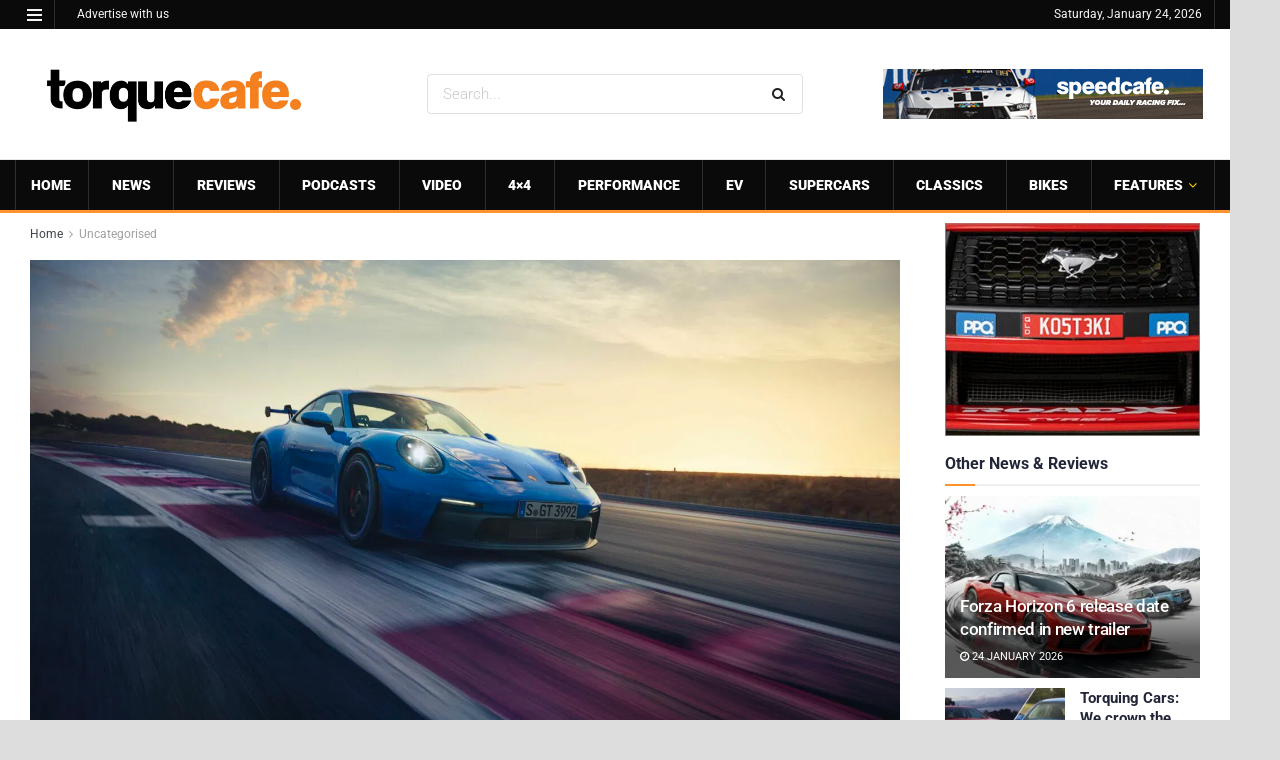

--- FILE ---
content_type: text/html; charset=utf-8
request_url: https://www.google.com/recaptcha/api2/aframe
body_size: 268
content:
<!DOCTYPE HTML><html><head><meta http-equiv="content-type" content="text/html; charset=UTF-8"></head><body><script nonce="K_oCZglfcwLP_E8cYQ_JkA">/** Anti-fraud and anti-abuse applications only. See google.com/recaptcha */ try{var clients={'sodar':'https://pagead2.googlesyndication.com/pagead/sodar?'};window.addEventListener("message",function(a){try{if(a.source===window.parent){var b=JSON.parse(a.data);var c=clients[b['id']];if(c){var d=document.createElement('img');d.src=c+b['params']+'&rc='+(localStorage.getItem("rc::a")?sessionStorage.getItem("rc::b"):"");window.document.body.appendChild(d);sessionStorage.setItem("rc::e",parseInt(sessionStorage.getItem("rc::e")||0)+1);localStorage.setItem("rc::h",'1769251844773');}}}catch(b){}});window.parent.postMessage("_grecaptcha_ready", "*");}catch(b){}</script></body></html>

--- FILE ---
content_type: text/plain;charset=UTF-8
request_url: https://c.pub.network/v2/c
body_size: -260
content:
cf119a8c-ab65-4ff0-8159-ad085a373f04

--- FILE ---
content_type: text/plain;charset=UTF-8
request_url: https://c.pub.network/v2/c
body_size: -112
content:
9028e207-09cd-4740-9a98-f898e1f8fe6f